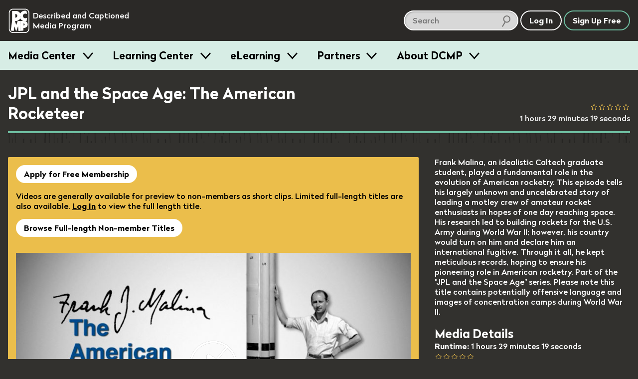

--- FILE ---
content_type: text/html; charset=utf-8
request_url: https://dcmp.org/media/17192-jpl-and-the-space-age-the-american-rocketeer
body_size: 18683
content:
<!DOCTYPE html>
<html class="is-modern no-js" lang="en">
		<head>
		<meta charset="utf-8">
		<meta http-equiv="X-UA-Compatible" content="IE=edge,chrome=1">
		<title>JPL and the Space Age: The American Rocketeer</title>
		<meta name="keywords" content="">
		<meta name="description" content="Frank Malina, an idealistic Caltech graduate student, played a fundamental role in the evolution of American rocketry. This episode tells his largely unknown and uncelebrated story of leading a motley crew of amateur rocket enthusiasts in hopes of one day reaching space. His research led to building rockets for the U.S. Army during World War II; however, his country would turn on him and declare him an international fugitive. Through it all, he kept meticulous records, hoping to ensure his pioneering role in American rocketry. Part of the &quot;JPL and the Space Age&quot; series.  Please note this title contains potentially offensive language and images of concentration camps during World War II.">

		<meta name="apple-itunes-app" content="app-id=925783199">

		<link rel="apple-touch-icon" sizes="180x180" href="/apple-touch-icon.png">
		<link rel="icon" type="image/png" sizes="32x32" href="/favicon-32x32.png">
		<link rel="icon" type="image/png" sizes="16x16" href="/favicon-16x16.png">
		<link rel="mask-icon" href="/safari-pinned-tab.svg" color="#5bbad5">
		<meta name="theme-color" content="#ffffff">
		<meta name="p:domain_verify" content="1a99d7fe43133da27aca1603f45abc82"/>

		<meta name="csrf-param" content="authenticity_token" />
<meta name="csrf-token" content="zG24UOWHfbpqcDOkytFXEB0OVYmEhXcTjMZrrbWk1ANWse1NG5XOueSGrziuHLc8vqBpGq9oSYULTNcgWop4gw==" />

		<meta property="og:image" content="https://org-dcmp-staticassets.s3.us-east-1.amazonaws.com/posterimages/17192_1.jpg" />
		<meta property="fb:app_id" content="605324842899433" />
		<meta property="og:type" content="website" />
		<meta property="og:image:width" content="800" />
		<meta property="og:image:height" content="450" />
		<meta property="og:url" content="https://dcmp.org/media/17192-jpl-and-the-space-age-the-american-rocketeer" />
		<meta property="og:title" content="JPL and the Space Age: The American Rocketeer" />
		<meta property="og:description" content="Frank Malina, an idealistic Caltech graduate student, played a fundamental role in the evolution of American rocketry. This episode tells his largely unknown and uncelebrated story of leading a motley crew of amateur rocket enthusiasts in hopes of one day reaching space. His research led to building rockets for the U.S. Army during World War II; however, his country would turn on him and declare him an international fugitive. Through it all, he kept meticulous records, hoping to ensure his pioneering role in American rocketry. Part of the &quot;JPL and the Space Age&quot; series.  Please note this title contains potentially offensive language and images of concentration camps during World War II." />
		<meta property="twitter:card" content="summary_large_image" />
		<meta property="twitter:title" content="JPL and the Space Age: The American Rocketeer" />
		<meta property="twitter:description" content="Frank Malina, an idealistic Caltech graduate student, played a fundamental role in the evolution of American rocketry. This episode tells his largely unknown and uncelebrated story of leading a motley crew of amateur rocket enthusiasts in hopes of one day reaching space. His research led to building rockets for the U.S. Army during World War II; however, his country would turn on him and declare him an international fugitive. Through it all, he kept meticulous records, hoping to ensure his pioneering role in American rocketry. Part of the &quot;JPL and the Space Age&quot; series.  Please note this title contains potentially offensive language and images of concentration camps during World War II." />
		<meta property="twitter:image" content="https://org-dcmp-staticassets.s3.us-east-1.amazonaws.com/posterimages/17192_1.jpg" />

		<meta name="viewport" content="width=device-width, initial-scale=1">

		<!-- Google tag (gtag.js) -->
<script async src="https://www.googletagmanager.com/gtag/js?id=G-JCB5QXNS3P"></script>
<script>
  window.dataLayer = window.dataLayer || [];
  function gtag(){dataLayer.push(arguments);}
  gtag('js', new Date());
  gtag('config', 'G-JCB5QXNS3P');
</script>

		<script src="https://ajax.googleapis.com/ajax/libs/jquery/2.2.4/jquery.min.js"></script>

		<script type="application/ld+json">
			{
			  "@context": "http://schema.org",
			  "@type": "Organization",
			  "url": "https://dcmp.org",
			  "logo": "https://dcmp.org/company_logo.png",
			  "sameAs": [
				"https://www.instagram.com/thedcmp",
				"https://www.facebook.com/the.dcmp",
				"https://twitter.com/dcmp_tweets"
			  ]
			}
		</script>

		<link rel="stylesheet" media="all" href="https://dcmp.org/assets/application-8b16979492151717e92c539c7115ab5594a330a1cf3910b5cd5088dd94c9c39f.css" />
		<script src="https://dcmp.org/assets/application-80fc1f0420e528c842b783d9e3146a8ab496171922e7f24c51b7c44ea6579df6.js"></script>


		<script src="https://dcmp.org/packs/media-player-50959f8ecc2948bf2fe1.js"></script><script src="https://dcmp.org/packs/ai-description-a58c7def99bdbfbeb923.js"></script>

		    <script>
        window.bmAnalyticsConfig = {
            key: "9da8e8bc-ec49-4935-9cf3-3d36bfa24e25",
            videoId: "17192",
            title: "JPL and the Space Age: The American Rocketeer",
            userId: 91386
        }


        window.transcriptStartsOpened = false

        window.dcmpAnalyticsConfig = {
            mediaId: "17192",
            title: "JPL and the Space Age: The American Rocketeer",
            userId: 91386
        }
    </script>


		

		<script>
			/*! grunt-grunticon Stylesheet Loader - v2.1.6 | https://github.com/filamentgroup/grunticon | (c) 2015 Scott Jehl, Filament Group, Inc. | MIT license. */
			!function(){function e(e,t){function n(){!o&&t&&(o=!0,t.call(e))}var o;e.addEventListener&&e.addEventListener("load",n),e.attachEvent&&e.attachEvent("onload",n),"isApplicationInstalled"in navigator&&"onloadcssdefined"in e&&e.onloadcssdefined(n)}!function(e){"use strict";var t=function(t,n,o){function r(e){if(c.body)return e();setTimeout(function(){r(e)})}function a(){d.addEventListener&&d.removeEventListener("load",a),d.media=o||"all"}var i,c=e.document,d=c.createElement("link");if(n)i=n;else{var l=(c.body||c.getElementsByTagName("head")[0]).childNodes;i=l[l.length-1]}var s=c.styleSheets;d.rel="stylesheet",d.href=t,d.media="only x",r(function(){i.parentNode.insertBefore(d,n?i:i.nextSibling)});var u=function(e){for(var t=d.href,n=s.length;n--;)if(s[n].href===t)return e();setTimeout(function(){u(e)})};return d.addEventListener&&d.addEventListener("load",a),d.onloadcssdefined=u,u(a),d};"undefined"!=typeof exports?exports.loadCSS=t:e.loadCSS=t}("undefined"!=typeof global?global:this),function(t){var n=function(o,r){"use strict";if(o&&3===o.length){var a=t.navigator,i=t.document,c=t.Image,d=!(!i.createElementNS||!i.createElementNS("http://www.w3.org/2000/svg","svg").createSVGRect||!i.implementation.hasFeature("http://www.w3.org/TR/SVG11/feature#Image","1.1")||t.opera&&-1===a.userAgent.indexOf("Chrome")||-1!==a.userAgent.indexOf("Series40")),l=new c;l.onerror=function(){n.method="png",n.href=o[2],loadCSS(o[2])},l.onload=function(){var t=1===l.width&&1===l.height,a=o[t&&d?0:t?1:2];n.method=t&&d?"svg":t?"datapng":"png",n.href=a,e(loadCSS(a),r)},l.src="[data-uri]",i.documentElement.className+=" grunticon"}};n.loadCSS=loadCSS,n.onloadCSS=e,t.grunticon=n}(this),function(e,t){"use strict";var n,o=t.document,r=function(e){if(o.attachEvent?"complete"===o.readyState:"loading"!==o.readyState)e();else{var t=!1;o.addEventListener("readystatechange",function(){t||(t=!0,e())},!1)}},a=function(e){return t.document.querySelector('link[href$="'+e+'"]')},i=function(e,t){if(n&&!t)return n;n={};var o,r,a,i,c,d;if(!(o=e.sheet))return n;r=o.cssRules?o.cssRules:o.rules;for(var l=0;l<r.length;l++)a=r[l].cssText,i="grunticon:"+r[l].selectorText,(c=a.split(");")[0].match(/US\-ASCII\,([^"']+)/))&&c[1]&&(d=decodeURIComponent(c[1]),n[i]=d);return n},c=function(e,t){var n,r,a,i,c;t?n=e:(t=e,n=o),i="data-grunticon-embed";for(var d in t){c=d.slice("grunticon:".length);try{r=n.querySelectorAll(c)}catch(e){continue}a=[];for(var l=0;l<r.length;l++)null!==r[l].getAttribute(i)&&a.push(r[l]);if(a.length)for(l=0;l<a.length;l++)a[l].innerHTML=t[d],a[l].style.backgroundImage="none",a[l].removeAttribute(i)}return a},d=function(t,n){"svg"===e.method&&r(function(){var o=i(a(e.href));"function"==typeof n?(c(t,o),n()):c(o),"function"==typeof t&&t()})};e.embedIcons=c,e.getCSS=a,e.getIcons=i,e.ready=r,e.svgLoadedCallback=d,e.embedSVG=d}(grunticon,this)}();

			let icon_files = [
				"/images/grunticon/icons.data.svg.css?d=1666195113",
				"/images/grunticon/icons.data.png.css?d=1666195113",
				"/images/grunticon/icons.fallback.css?d=1666195113"
			]

			grunticon(icon_files, grunticon.svgLoadedCallback);
		</script>

		<noscript><link href="/images/grunticon/icons.fallback.css" rel="stylesheet"></noscript>
	</head>


	<body class="bg-band--media takeover-helper takeover-helper--body" data-theme="dark">
		<a href="#main-content" class="screen-reader">skip to main content</a>
		<div id="accessible_alert_region" aria-live="rude" aria-atomic="true" class="screen-reader" role="alert"></div>

		<!-- standard overlay -->
		<div class="overlay" role="dialog" aria-labeledby="dialog-title">
			
		</div>

		<div class="targeted-overlay" role="dialog" id="ai-scene-feedback-overlay">
<style>
#ai-scene-feedback-overlay label {
  font-size: 1em;
}

#ai-scene-feedback-overlay .radio label {
  margin: 0;
}

.radiogroup-label {
  margin-bottom: 10px;
}

#ai-scene-feedback-overlay [role="radiogroup"] label {
  display: inline-block;
  margin-right: 20px;
}

</style>
  <h1 class='overlay--title'>
    <span class="t-beige dialog-title">AI Scene Description Feedback</span>
  </h1>

  <form method="post" action="/foo" class="form">
    <input type="hidden" name="ai_scene_survey_feedback[media_id]" value="17192" />
    <div class="overlay--wrapper row--930 margin-b2">
      <div class="margin-r1">
        <div class="row">
        </div>

        <ol class="styled-list col" style="gap: 20px;">
          <li class="col" style="gap: 10px;">
            <div role="radiogroup" aria-labeledby="description_usefulness-label">
              <div class="radiogroup-label" id="description_usefulness-label">Overall how would you rate the usefulness of the description provided by this feature?</div>

              <label>
                <input type="radio" name="ai_scene_survey_feedback[description_usefulness]" value="5">
                Very High
              </label>

              <label>
                <input type="radio" name="ai_scene_survey_feedback[description_usefulness]" value="4">
                High
              </label>

              <label>
                <input type="radio" name="ai_scene_survey_feedback[description_usefulness]" value="3">
                Moderate
              </label>

              <label>
                <input type="radio" name="ai_scene_survey_feedback[description_usefulness]" value="2">
                Low
              </label>

              <label>
                <input type="radio" name="ai_scene_survey_feedback[description_usefulness]" value="1">
                Very Low
              </label>
            </div>
          </li>

          <li class="col" style="gap: 10px;">
            <div role="radiogroup" aria-labeledby="feature_usefulness-label">
              <div class="radiogroup-label" id="feature_usefulness-label">
                Overall how would you rate the usefulness of the ability to describe any frame within our collection?
              </div>

              <label>
                <input type="radio" name="ai_scene_survey_feedback[feature_usefulness]" value="5">
                Very High
              </label>

              <label>
                <input type="radio" name="ai_scene_survey_feedback[feature_usefulness]" value="4">
                High
              </label>

              <label>
                <input type="radio" name="ai_scene_survey_feedback[feature_usefulness]" value="3">
                Moderate
              </label>

              <label>
                <input type="radio" name="ai_scene_survey_feedback[feature_usefulness]" value="2">
                Low
              </label>

              <label>
                <input type="radio" name="ai_scene_survey_feedback[feature_usefulness]" value="1">
                Very Low
              </label>
            </div>
          </li>

          <li class="col" style="gap: 10px;">
            <label for="ai_scene_survey_feedback_anticipated_outcome">
              How do you anticipate this feature will improve student outcomes?
            </label>

            <textarea id="ai_scene_survey_feedback_anticipated_outcome" name="ai_scene_survey_feedback[anticipated_student_outcome]"></textarea>
          </li>

          <li class="col" style="gap: 10px;">
            <label for="ai_scene_survey_feedback_additional_comments">
              Please share any additional input you might have about this feature or future improvements
            </label>

            <textarea id="ai_scene_survey_feedback_additional_comments" name="ai_scene_survey_feedback[additional_comments]"></textarea>
          </li>
        </ol>
      </div>
    </div>
  </form>


  <div class="row--center row">
    <button id="ai_scene_description_feedback_cancel" type="button" class="c-white btn btn--white-border t-white margin-r1">Cancel</button>
    <button id="ai_scene_description_feedback_submit" type="button" class="btn c-green btn--green-border t-green">Send Feedback</button>
  </div>
</div>

<script>
  document.addEventListener('DOMContentLoaded', () => {
    const cancel = document.querySelector('#ai_scene_description_feedback_cancel')
    cancel.addEventListener('click', () => {
      window["TargetedOverlay"].closeTargetedOverlay("ai-scene-feedback-overlay")
    })

    const button = document.querySelector('#ai_scene_description_feedback_submit')
    button.addEventListener('click', async () => {
      button.innerHTML = 'Sending...'
      button.setAttribute('disabled', 'disabled')

      const url = `/feedback`
      const dialog = document.querySelector('#ai-scene-feedback-overlay')
      const form = dialog.querySelector('form')
      const data = new FormData(form)
      const crsf = Rails.csrfToken()
      data.append('feedback_type', 'ai_scene_description')

      const response = await fetch(url, {
        method: 'POST',
        body: data,
        headers: {
          'X-CSRF-Token': crsf
        }
      })

      button.innerHTML = 'Send Feedback'
      button.removeAttribute('disabled')

      window["TargetedOverlay"].closeTargetedOverlay("ai-scene-feedback-overlay")
    })
  })
</script>



        <div class="targeted-overlay" role="dialog" id="player-options-overlay">
    <form id="player-options-form">
        <input type="hidden" name="prefs-return-url" value="https://dcmp.org/media/17192-jpl-and-the-space-age-the-american-rocketeer" />
        <input type="hidden" name="options-type" value="player-based" />

        <h1 class='overlay--title'>
            <div class="icon-prefs"></div>
            <span class="t-beige dialog-title">Language / Accessibility Settings</span>
        </h1>

        <div class="overlay--wrapper row--930 margin-b2">
            <input id="po-media-id" type="hidden" name="media_id" value="17192" />

            <div class="col margin-r4">
                <h3 class="overlay--cat-title">Audio</h3>

                <div class="row faux-input faux-input__check--light">
		<input type="radio" name="preferred_audio" id="pref-preferred_audio-17192-english" value="1" data-language="english" data-pa="English" />

	<label for="pref-preferred_audio-17192-english" class="label-text">

	<span class="label-text "></span>
		English
	</label>
</div>

                <div class="row faux-input faux-input__check--light">
		<input type="radio" name="preferred_audio" id="pref-preferred_audio-17192-english_described" value="1" data-language="english_described" data-pa="English (Described)" />

	<label for="pref-preferred_audio-17192-english_described" class="label-text">

	<span class="label-text "></span>
		English (Described)
	</label>
</div>

            </div>

            <div class="col">
                <h3 class="overlay--cat-title">Captions</h3>

                <div class="row faux-input faux-input__check--light">
		<input type="radio" name="preferred_captions" id="pref-preferred_captions-17192-none" value="1" data-language="none" data-pa="Off" />

	<label for="pref-preferred_captions-17192-none" class="label-text">

	<span class="label-text "></span>
		Off
	</label>
</div>

                <div class="row faux-input faux-input__check--light">
		<input type="radio" name="preferred_captions" id="pref-preferred_captions-17192-english" value="1" data-language="english" data-pa="English" />

	<label for="pref-preferred_captions-17192-english" class="label-text">

	<span class="label-text "></span>
		English
	</label>
</div>

            </div>

        </div>

        <div class="row--center row">
            <button id="player_options_cancel" type="button" class="targeted-cancel c-white btn btn--white-border t-white margin-r1">Cancel</button>
            <button id="player_options_update" type="button" class="btn c-green btn--green-border t-green">Update Options</button>
        </div>
    </form>
</div>



		

		<header id="site-header" class="site-header site-header--dark site-header--sticky js-smooth-scroll-sticky-header js-header takeover-helper takeover-helper--nav">

	<div class="site-header__inner">
		<div class="site-header__logo">
			<a href="/" class="t-no-decoration t-regular">
					<span class="icon-dcmp-logo-white" aria-label="DCMP: Described and Captioned Media Program"></span>

				<div class="site-header__logo__text t-dark" aria-hidden="true">Described and Captioned Media Program</div>
			</a>
		</div>

		<div class="site-header__controls">
			<div class="site-header__large-search-wrapper">
				<div class="search__lg">
    <form class="search-form" action="/search" accept-charset="UTF-8" method="get">
        <span class="search-container" role="search">            
            <input type="text" name="q" id="q" aria-label="search DCMP" placeholder="Search" class="text-input--light pad-r2 margin-r025" />

            <input type="hidden" name="t" id="t" value="m" />

            <span class="icon-search-icon" aria-hidden="true"></span>
        </span>
</form></div>

			</div>

			<div class="site-header__search-toggle-wrapper">
					<button aria-expanded="false" class="c-white t-white btn btn--search-icon icon-search-icon-white site-header__control js-search-toggle">
						<span class="screen-reader-text">Search</span>
						<span class="btn--search-icon__state" aria-hidden="true">Hide</span>
					</button>
			</div>

			<div class="site-header__small-search-wrapper js-search-wrapper" aria-hidden="true">
				<div class="search__sm">
    <form class="search-form" action="/search" accept-charset="UTF-8" method="get">
        <span class="search-container" role="search">            
            <input type="text" name="q" id="q" aria-label="search DCMP" placeholder="Search" class="text-input--dark pad-r2 w-100" />

            <input type="hidden" name="t" id="t" value="m" />

            <span class="icon-search-icon" aria-hidden="true"></span>
        </span>
</form></div>

			</div>

			<nav class="site-header__nav-buttons-container">
						<a class="btn c-white t-white" href="/login" role="button">Log In</a>
						<a href="/signup" class="btn c-green t-white">Sign Up Free</a>
					<button class="btn  btn-menu icon-menu-bars js-menu-trigger" aria-expanded="false">Menu</button>
			</nav>
		</div>
	</div>

		<nav class="menu js-menu-container" aria-hidden="true">
  <div class="contained">
    <ul class="menu__list contained">
       <li class="menu__item">
   <h3 class="menu__label">
     <button class="menu__trigger js-menu-item" data-trigger-id="media_centers"> Media Center </button>
   </h3>

   <div class="menu__content js-menu-content" data-content-id="media_centers">

      <div class="obj-grid obj-grid--gap-sm obj-grid--stack-mobile">

        <div class="obj-grid__6-16@md obj-grid__full obj-grid__6-16@lg">
          <div class="menu__media-section">
            <div class="menu__media-image-container">
              <video-preview>
                <video muted class="menu__media-image" width="100%" aria-description="Clouds above a rippling body of water. The clouds reflect in the water.  Title: Galapagos">
                  <source src="https://cdn2.dcmp.org/previews/galapagos-preview.mp4"></source>
                </video>
              </video-preview>
            </div>
          </div>

          <div class="row row--between">
            <a href="/topics" class="btn c-green">Browse Media</a>
            <a class="btn c-green" href="/mediacenter">Learn More</a>
          </div>

        </div> <!-- /c3 -->


        <div class="obj-grid__full obj-grid__10-16@lg obj-grid__10-16@md">

          <h2 class="t-bold margin-t0">Free Membership - Access to more than just media</h2>
          <p>Families and school personnel (including those in training) who have at least one student with a disability can sign up for free membership. </p>

          <div class="obj-grid obj-grid--gap-sm obj-grid--stack-mobile">

            <div class="obj-grid__third obj-grid__5-16@md">
              <img class="submenu-header-image" src="/images/menu/center-image-accessible-media.jpg" alt="A video screenshot of men in midevil costumes featuring our containing closed captioning"/>
              <h3 class="margin-b0 t-bold">Accessible Media</h3>
              <p>Standards-aligned videos with high-quality captions and audio description.</p>
            </div>

            <div class="obj-grid__third obj-grid__6-16@md">
              <img class="submenu-header-image" src="/images/menu/center-image-teaching-tools.jpg" alt="A screenshot of a video in our Learning Center with an arrow pointing to the Create Clip button"/>
              <h3 class="margin-b0 t-bold">Teaching Tools</h3>
              <p>Create lessons and assign videos to managed Student Accounts.</p>
            </div>

            <div class="obj-grid__third obj-grid__5-16@md">
              <img class="submenu-header-image" src="/images/menu/center-image-training-videos.jpg" alt="A video still of someone doing Sign Language with the closed caption reading 'You can practice reading my signs.'"/>
              <h3 class="margin-b0 t-bold">Training Videos</h3>
              <p>Educator and sign language training videos for school personnel and families.</p>
            </div>

          </div> <!-- / end inner for 2nd col -->

        </div> <!-- /c2 -->

      </div> <!-- /grid -->

   </div>
 </li>
       <li class="menu__item">
   <h3 class="menu__label">
     <button class="menu__trigger js-menu-item" data-trigger-id="training"> Learning Center </button>
   </h3>

   <div class="menu__content js-menu-content" data-content-id="training">

      <div class="obj-grid">
          <div class="obj-grid__full obj-grid__6-16@lg obj-grid__6-16@md">
            <h2 class="t-bold margin-t0">Learning Center</h2>
            <p class="pad-r2">Find resources for providing equal access in the classroom, making
            media accessible, and maximizing your use of DCMP's free services.</p>

            <a href="/learn" class="btn c-green margin-a1">Visit Learning Center</a>
          </div> <!-- /c1 -->

          <div class="obj-grid obj-grid--gap-sm obj-grid__10-16@md obj-grid__10-16@lg">

            <div class="obj-grid__full obj-grid__third@lg">
              <img class="submenu-header-image" src="/images/menu/learning-center/learning-center-accessibility-info.jpg" alt="A young girl sitting at a laptop computer, title: Remote Learning A Parent's Guide"/>
              <h3 class="margin-b0 t-bold">Accessibility Information</h3>
              <p>DCMP's Learning Center provides hundreds of articles on topics such as remote learning, transition, blindness, ASL, topic playlists, and topics for parents.</p>
              <p><a class="submenu-link submenu-link-arrow m0" href="/learn">See All</a></p>
            </div>

            <div class="obj-grid__full obj-grid__third@lg">
              <img class="submenu-header-image" src="/images/menu/learning-center/learning-center-guidelines.jpg" alt="A person in headphones sits in front of a microphone tweaks a knob on a control board beneath the microphone."/>
              <h3 class="margin-b0 t-bold">Accessibility Guidelines</h3>
              <p>DCMP offers the only guidelines developed for captioning and describing educational media, used worldwide.</p>

              <a class="submenu-link submenu-link-arrow m0" href="/learn/captioningkey"><i>Captioning Key</i></a>
              <br />
              <a class="submenu-link submenu-link-arrow m0" href="/learn/descriptionkey"><i>Description Key</i></a>
            </div>

            <div class="obj-grid__full obj-grid__third@lg">
              <img class="submenu-header-image" src="/images/menu/learning-center/learning-center-help.jpg" alt="A screenshot of a title card, title:  DCMP How to: Students Accounts & Classes" />
              <h3 class="margin-b0 t-bold">Help Center</h3>
              <p>Learn how to apply for membership, find and view accessible media, and use DCMP’s teaching tools.</p>

              <a class="submenu-link submenu-link-arrow m0" href="/help">Help Center</a>
            </div>

          </div> <!-- / end inner for 2nd col -->

        </div> <!-- /c2 -->
   </div>
 </li>
       <li class="menu__item">
   <h3 class="menu__label">
     <button class="menu__trigger js-menu-item" data-trigger-id="eLearning"> eLearning </button>
   </h3>

   <div class="menu__content js-menu-content" data-content-id="eLearning">

      <div class="obj-grid obj-grid--gap-sm">
        <div class="obj-grid__full obj-grid__6-16@md">
          <h2 class="t-bold margin-t0">Continuing Education and Professional Development</h2>
          <p>DCMP offers several online courses, including many that offer RID and ACVREP credit.  Courses for students are also available.</p>

          <a href="/elearning" class="btn c-green button-jumbo">See All eLearning Resources</a>
        </div> <!-- /c1 -->

        <div class="obj-grid__full obj-grid__10-16@md">

          <div class="obj-grid obj-grid--gap-sm">

            <div class="obj-grid__full obj-grid__4-16@lg obj-grid__8-16@md ">
              <img class="submenu-header-image" src="/images/menu/elearning/elearing-quickclasses.jpg" alt="A student's hands on a laptop keyboard, title: Quick Classes"/>
              <h3 class="margin-b0 t-bold">QuickClasses</h3>
              <p>Asynchronous, online classes for professionals working with students who are deaf, hard of hearing, blind, low vision, or deaf-blind.</p>
              <p><a class="submenu-link submenu-link-arrow m0" href="/learn/676-quickclasses">See QuickClasses</a></p>
            </div>


            <div class="obj-grid__full obj-grid__4-16@lg obj-grid__8-16@md">
              <img class="submenu-header-image" src="/images/menu/elearning/elearning-workshops.jpg" alt="A young woman smiles towards the camera while sitting in front of an open laptop"/>
              <h3 class="margin-b0 t-bold">Workshops</h3>
              <p>For interpreters, audio describers, parents, and educators working with students who are hard of hearing, low vision, and deaf-blind.</p>
              <a class="submenu-link submenu-link-arrow m0" href="/learn/589-online-workshops">See Workshops</a>
            </div>

            <div class="obj-grid__full obj-grid__4-16@lg obj-grid__8-16@md">
              <img class="submenu-header-image" src="/images/menu/elearning/elearning-modules.jpg" alt="A person looking into a computer display which shows our Learning Modules on screen" />
              <h3 class="margin-b0 t-bold">Modules</h3>
              <p>Modules are self-paced, online trainings designed for professionals, open to eLearners and full members.</p>
              <a class="submenu-link submenu-link-arrow m0" href="/elearning">See Modules</a>
            </div>

            <div class="obj-grid__full obj-grid__4-16@lg obj-grid__8-16@md">
              <img class="submenu-header-image" src="/images/menu/elearning/elearning-students.jpg" alt="A young girl with her hands on a computer keyboard watches a fullscreen video of a lizard with closed captioning"/>
              <h3 class="margin-b0 t-bold">Students</h3>
              <p>These self-paced, online learning modules cover the topics of transition, note-taking, and learning about audio description.</p>

              <div class="col">
                <a class="submenu-link submenu-link-arrow m0" href="/learn/706-elearning-modules-for-students">See Student Courses</a>

              </div>
            </div>

          </div> <!-- / end inner for 2nd col -->

        </div> <!-- /c2 -->

      </div> <!-- /grid -->

   </div>
 </li>
       <li class="menu__item">
   <h3 class="menu__label">
     <button class="menu__trigger js-menu-item" data-trigger-id="partners"> Partners </button>
   </h3>

   <div class="menu__content js-menu-content" data-content-id="partners">
      <div class="obj-grid obj-grid--gap-sm@md">
        <div class="obj-grid__4-16@md obj-grid__full@xs">
          <h2 class="t-bold margin-t0">Make your educational content accessible and broadly available.</h2>
          <p>DCMP can add captions, audio description, and sign language interpretation to your educational videos and E/I programming.</p>

          <a href="/partners" class="btn c-green button-jumbo">Learn More</a>
        </div>

        <div class="obj-grid__6-16@md obj-grid__full@xs">
          <div class="obj-grid obj-grid--gap-sm@lg">
            <div class="obj-grid__8-16@lg obj-grid__full@md obj-grid__full@xs">
              <img class="submenu-header-image" src="/images/menu/partners-accessibility.jpg" alt="A television displaying a captioned image of an eagle with a speach bubble displaying the video's audio description that says The eagle extends its wings and glides downwards"/>
              <h3 class="margin-b0 t-bold">Accessibility</h3>
              <p>Captions are essential for viewers who are deaf and hard of hearing, and audio description makes visual content accessible for the blind and visually impaired.</p>
            </div>

            <div class="obj-grid__8-16@lg obj-grid__full@xs">
              <img class="submenu-header-image" src="/images/menu/partners-distribution.jpg" alt="A young girl sits on a cushion in front of a television."/>
              <h3 class="margin-b0 t-bold">Distribution</h3>
              <p>DCMP can ensure that your content is always accessible and always available to children
              with disabilities through our secure streaming platforms.</p>
            </div>
          </div> <!-- / end inner grid -->
        </div>


        <div class="obj-grid__6-16@md obj-grid__full@xs">
          <img src="/images/menu/partners_rotator/films-media-group.jpg" alt="Title Image: Unpacking Fractions by Films Media Group" />

          <h4 class="t-bold">Meet our partners</h4>
          <p>DCMP partners with top creators and distributors of educational content. <a class="submenu-link submenu-link-arrow m0" href="/learn/700-dcmp-partners">Take a look</a></p>
        </div>
      </div>
   </div>

 </li>
      <li class="menu__item">
  <h3 class="menu__label">
    <button class="menu__trigger js-menu-item" data-trigger-id="about_dcmp"> About DCMP </button>
  </h3>

  <div class="menu__content js-menu-content" data-content-id="about_dcmp">
    <div class="obj-grid obj-grid--gap-sm">

      <div class="obj-grid__full obj-grid__6-16@md">
        <h2 class="t-bold margin-t0">About the Described and Captioned Media Program</h2>
        <p>The DCMP provides services designed to support and improve the academic
        achievement of students with disabilities.  We partner with top educational
        and television content creators and distributors to make media accessible and available
        to these students.</p>

        <a href="/contact-us" class="btn c-green">Contact Us</a>
      </div>

      <div class="obj-grid__full obj-grid__10-16@md">

        <div class="obj-grid obj-grid--gap-sm">

          <div class="obj-grid__5-16@md">
            <h3 class="margin-b0 t-bold pad-b1">Services</h3>
            <ul class="submenu-list">
              <li><a href="/learn/701">Captioning, audio description, and ASL services</a></li>
              <li><a href="/elearning">Professional training for school personnel</a></li>
              <li><a href="/learn/703">Distribution of fully accessible streaming media</a></li>
            </ul>
          </div>

          <div class="obj-grid__5-16@md">
            <h3 class="margin-b0 t-bold pad-b1">Projects</h3>
            <ul class="submenu-list">
              <li><a href="/mediacenter">Media Center</a></li>
              <li><a href="/learn/380">Television Access</a></li>
              <li><a href="/learn/702">We Describe the World</a></li>
              <li><a href="/learn/684">YouTube Audio Description</a></li>
            </ul>
          </div>

          <div class="obj-grid__5-16@md">
            <h3 class="margin-b0 t-bold pad-b1">Privacy and TOS</h3>
            <ul class="submenu-list">
              <li><a href="/privacy_policy">Privacy Statement</a></li>
              <li><a href="/privacy_policy">Terms of Service</a></li>
              <li><a href="/accessibility-policy">Accessibility Policy</a></li>
            </ul>
            <h3 class="margin-b0 t-bold pad-b1 margin-t2">Mission and Funding</h3>
            <ul class="submenu-list">
              <li><a href="/about-dcmp">Read More</a></li>
            </ul>
          </div>
        </div>

      </div>
    </div>
  </div>
</li>
    </ul>
  </div>
</nav>
</header>

	<div aria-hidden="true" class="site-header-flow-placeholder"></div>

<div id="mega-menu-overlay"></div>


		

		<div class="takeover-dialog" aria-hidden="true" role="dialog" id="browse-takeover-dialog">

	<div class="takeover-dialog__header">
		<button class="takeover-dialog__close-button js-takeover-close-button">
			<span class="takeover-dialog__close-button__icon" aria-hidden="true"><!-- css icon--></span>
			<span class="screen-reader-text">Close Browse Dialog</span>
		</button>

		<h2 class="takeover-dialog__header__text" class="t-white">Browse Topics</h2>
	</div>

	<div class="takeover-dialog__content">
		<div class="takeover-dialog__link">
    <span class="margin-r1">Switch to:</span>

            <a href="/standards" class="margin-r050">Browse by Standard</a>


    <a href="/series">Browse by Series</a>
</div>


<div class="topics">
        <button class="flyout-button js-flyout-button-trigger js-topic-flyout-dispatcher" aria-expanded="false" data-topic-id="23">
        <span class="flyout-button__icon icon-accessibility-beige"></span>
        <span class="flyout-button__title">
            Accessibility

            <span class="flyout-button__x" aria-hidden="true">&#10005;</span>
        </span>
    </button>

    <div class="flyout" aria-label="Content related to Accessibility button." aria-hidden="true" data-topic-id="23">
        <ul class="flyout__list">
            Loading...
        </ul>
    </div>
        <button class="flyout-button js-flyout-button-trigger js-topic-flyout-dispatcher" aria-expanded="false" data-topic-id="1">
        <span class="flyout-button__icon icon-arts-beige"></span>
        <span class="flyout-button__title">
            Arts

            <span class="flyout-button__x" aria-hidden="true">&#10005;</span>
        </span>
    </button>

    <div class="flyout" aria-label="Content related to Arts button." aria-hidden="true" data-topic-id="1">
        <ul class="flyout__list">
            Loading...
        </ul>
    </div>
        <button class="flyout-button js-flyout-button-trigger js-topic-flyout-dispatcher" aria-expanded="false" data-topic-id="2">
        <span class="flyout-button__icon icon-biographies-beige"></span>
        <span class="flyout-button__title">
            Biographies

            <span class="flyout-button__x" aria-hidden="true">&#10005;</span>
        </span>
    </button>

    <div class="flyout" aria-label="Content related to Biographies button." aria-hidden="true" data-topic-id="2">
        <ul class="flyout__list">
            Loading...
        </ul>
    </div>
        <button class="flyout-button js-flyout-button-trigger js-topic-flyout-dispatcher" aria-expanded="false" data-topic-id="21">
        <span class="flyout-button__icon icon-blind-life-beige"></span>
        <span class="flyout-button__title">
            Blind Life

            <span class="flyout-button__x" aria-hidden="true">&#10005;</span>
        </span>
    </button>

    <div class="flyout" aria-label="Content related to Blind Life button." aria-hidden="true" data-topic-id="21">
        <ul class="flyout__list">
            Loading...
        </ul>
    </div>
        <button class="flyout-button js-flyout-button-trigger js-topic-flyout-dispatcher" aria-expanded="false" data-topic-id="3">
        <span class="flyout-button__icon icon-business-beige"></span>
        <span class="flyout-button__title">
            Business

            <span class="flyout-button__x" aria-hidden="true">&#10005;</span>
        </span>
    </button>

    <div class="flyout" aria-label="Content related to Business button." aria-hidden="true" data-topic-id="3">
        <ul class="flyout__list">
            Loading...
        </ul>
    </div>
        <button class="flyout-button js-flyout-button-trigger js-topic-flyout-dispatcher" aria-expanded="false" data-topic-id="4">
        <span class="flyout-button__icon icon-careers-beige"></span>
        <span class="flyout-button__title">
            Careers

            <span class="flyout-button__x" aria-hidden="true">&#10005;</span>
        </span>
    </button>

    <div class="flyout" aria-label="Content related to Careers button." aria-hidden="true" data-topic-id="4">
        <ul class="flyout__list">
            Loading...
        </ul>
    </div>
        <button class="flyout-button js-flyout-button-trigger js-topic-flyout-dispatcher" aria-expanded="false" data-topic-id="6">
        <span class="flyout-button__icon icon-counseling-and-self-help-beige"></span>
        <span class="flyout-button__title">
            Counseling and Self-Help

            <span class="flyout-button__x" aria-hidden="true">&#10005;</span>
        </span>
    </button>

    <div class="flyout" aria-label="Content related to Counseling and Self-Help button." aria-hidden="true" data-topic-id="6">
        <ul class="flyout__list">
            Loading...
        </ul>
    </div>
        <button class="flyout-button js-flyout-button-trigger js-topic-flyout-dispatcher" aria-expanded="false" data-topic-id="7">
        <span class="flyout-button__icon icon-deaf-life-beige"></span>
        <span class="flyout-button__title">
            Deaf Life

            <span class="flyout-button__x" aria-hidden="true">&#10005;</span>
        </span>
    </button>

    <div class="flyout" aria-label="Content related to Deaf Life button." aria-hidden="true" data-topic-id="7">
        <ul class="flyout__list">
            Loading...
        </ul>
    </div>
        <button class="flyout-button js-flyout-button-trigger js-topic-flyout-dispatcher" aria-expanded="false" data-topic-id="22">
        <span class="flyout-button__icon icon-deafblind-life-beige"></span>
        <span class="flyout-button__title">
            DeafBlind Life

            <span class="flyout-button__x" aria-hidden="true">&#10005;</span>
        </span>
    </button>

    <div class="flyout" aria-label="Content related to DeafBlind Life button." aria-hidden="true" data-topic-id="22">
        <ul class="flyout__list">
            Loading...
        </ul>
    </div>
        <button class="flyout-button js-flyout-button-trigger js-topic-flyout-dispatcher" aria-expanded="false" data-topic-id="8">
        <span class="flyout-button__icon icon-education-beige"></span>
        <span class="flyout-button__title">
            Education

            <span class="flyout-button__x" aria-hidden="true">&#10005;</span>
        </span>
    </button>

    <div class="flyout" aria-label="Content related to Education button." aria-hidden="true" data-topic-id="8">
        <ul class="flyout__list">
            Loading...
        </ul>
    </div>
        <button class="flyout-button js-flyout-button-trigger js-topic-flyout-dispatcher" aria-expanded="false" data-topic-id="10">
        <span class="flyout-button__icon icon-geography-beige"></span>
        <span class="flyout-button__title">
            Geography

            <span class="flyout-button__x" aria-hidden="true">&#10005;</span>
        </span>
    </button>

    <div class="flyout" aria-label="Content related to Geography button." aria-hidden="true" data-topic-id="10">
        <ul class="flyout__list">
            Loading...
        </ul>
    </div>
        <button class="flyout-button js-flyout-button-trigger js-topic-flyout-dispatcher" aria-expanded="false" data-topic-id="11">
        <span class="flyout-button__icon icon-health-and-safety-beige"></span>
        <span class="flyout-button__title">
            Health and Safety

            <span class="flyout-button__x" aria-hidden="true">&#10005;</span>
        </span>
    </button>

    <div class="flyout" aria-label="Content related to Health and Safety button." aria-hidden="true" data-topic-id="11">
        <ul class="flyout__list">
            Loading...
        </ul>
    </div>
        <button class="flyout-button js-flyout-button-trigger js-topic-flyout-dispatcher" aria-expanded="false" data-topic-id="12">
        <span class="flyout-button__icon icon-history-beige"></span>
        <span class="flyout-button__title">
            History

            <span class="flyout-button__x" aria-hidden="true">&#10005;</span>
        </span>
    </button>

    <div class="flyout" aria-label="Content related to History button." aria-hidden="true" data-topic-id="12">
        <ul class="flyout__list">
            Loading...
        </ul>
    </div>
        <button class="flyout-button js-flyout-button-trigger js-topic-flyout-dispatcher" aria-expanded="false" data-topic-id="13">
        <span class="flyout-button__icon icon-home-and-family-beige"></span>
        <span class="flyout-button__title">
            Home and Family

            <span class="flyout-button__x" aria-hidden="true">&#10005;</span>
        </span>
    </button>

    <div class="flyout" aria-label="Content related to Home and Family button." aria-hidden="true" data-topic-id="13">
        <ul class="flyout__list">
            Loading...
        </ul>
    </div>
        <button class="flyout-button js-flyout-button-trigger js-topic-flyout-dispatcher" aria-expanded="false" data-topic-id="14">
        <span class="flyout-button__icon icon-language-arts-beige"></span>
        <span class="flyout-button__title">
            Language Arts

            <span class="flyout-button__x" aria-hidden="true">&#10005;</span>
        </span>
    </button>

    <div class="flyout" aria-label="Content related to Language Arts button." aria-hidden="true" data-topic-id="14">
        <ul class="flyout__list">
            Loading...
        </ul>
    </div>
        <button class="flyout-button js-flyout-button-trigger js-topic-flyout-dispatcher" aria-expanded="false" data-topic-id="15">
        <span class="flyout-button__icon icon-literature-beige"></span>
        <span class="flyout-button__title">
            Literature

            <span class="flyout-button__x" aria-hidden="true">&#10005;</span>
        </span>
    </button>

    <div class="flyout" aria-label="Content related to Literature button." aria-hidden="true" data-topic-id="15">
        <ul class="flyout__list">
            Loading...
        </ul>
    </div>
        <button class="flyout-button js-flyout-button-trigger js-topic-flyout-dispatcher" aria-expanded="false" data-topic-id="16">
        <span class="flyout-button__icon icon-mathematics-beige"></span>
        <span class="flyout-button__title">
            Mathematics

            <span class="flyout-button__x" aria-hidden="true">&#10005;</span>
        </span>
    </button>

    <div class="flyout" aria-label="Content related to Mathematics button." aria-hidden="true" data-topic-id="16">
        <ul class="flyout__list">
            Loading...
        </ul>
    </div>
        <button class="flyout-button js-flyout-button-trigger js-topic-flyout-dispatcher" aria-expanded="false" data-topic-id="17">
        <span class="flyout-button__icon icon-religion-philosophy-and-spirituality-beige"></span>
        <span class="flyout-button__title">
            Religion, Philosophy, and Spirituality

            <span class="flyout-button__x" aria-hidden="true">&#10005;</span>
        </span>
    </button>

    <div class="flyout" aria-label="Content related to Religion, Philosophy, and Spirituality button." aria-hidden="true" data-topic-id="17">
        <ul class="flyout__list">
            Loading...
        </ul>
    </div>
        <button class="flyout-button js-flyout-button-trigger js-topic-flyout-dispatcher" aria-expanded="false" data-topic-id="18">
        <span class="flyout-button__icon icon-science-beige"></span>
        <span class="flyout-button__title">
            Science

            <span class="flyout-button__x" aria-hidden="true">&#10005;</span>
        </span>
    </button>

    <div class="flyout" aria-label="Content related to Science button." aria-hidden="true" data-topic-id="18">
        <ul class="flyout__list">
            Loading...
        </ul>
    </div>
        <button class="flyout-button js-flyout-button-trigger js-topic-flyout-dispatcher" aria-expanded="false" data-topic-id="24">
        <span class="flyout-button__icon icon-sign-language-beige"></span>
        <span class="flyout-button__title">
            Sign Language

            <span class="flyout-button__x" aria-hidden="true">&#10005;</span>
        </span>
    </button>

    <div class="flyout" aria-label="Content related to Sign Language button." aria-hidden="true" data-topic-id="24">
        <ul class="flyout__list">
            Loading...
        </ul>
    </div>
        <button class="flyout-button js-flyout-button-trigger js-topic-flyout-dispatcher" aria-expanded="false" data-topic-id="19">
        <span class="flyout-button__icon icon-social-science-beige"></span>
        <span class="flyout-button__title">
            Social Science

            <span class="flyout-button__x" aria-hidden="true">&#10005;</span>
        </span>
    </button>

    <div class="flyout" aria-label="Content related to Social Science button." aria-hidden="true" data-topic-id="19">
        <ul class="flyout__list">
            Loading...
        </ul>
    </div>
        <button class="flyout-button js-flyout-button-trigger js-topic-flyout-dispatcher" aria-expanded="false" data-topic-id="20">
        <span class="flyout-button__icon icon-sports-and-recreation-beige"></span>
        <span class="flyout-button__title">
            Sports and Recreation

            <span class="flyout-button__x" aria-hidden="true">&#10005;</span>
        </span>
    </button>

    <div class="flyout" aria-label="Content related to Sports and Recreation button." aria-hidden="true" data-topic-id="20">
        <ul class="flyout__list">
            Loading...
        </ul>
    </div>
        <button class="flyout-button js-flyout-button-trigger js-topic-flyout-dispatcher" aria-expanded="false" data-topic-id="5">
        <span class="flyout-button__icon icon-technology-beige"></span>
        <span class="flyout-button__title">
            Technology

            <span class="flyout-button__x" aria-hidden="true">&#10005;</span>
        </span>
    </button>

    <div class="flyout" aria-label="Content related to Technology button." aria-hidden="true" data-topic-id="5">
        <ul class="flyout__list">
            Loading...
        </ul>
    </div>
</div>
	</div>
</div><div class="takeover-dialog" aria-hidden="true" role="dialog" id="keyboard-shortcuts-dialog">

	<div class="takeover-dialog__header">
		<button class="takeover-dialog__close-button js-takeover-close-button">
			<span class="takeover-dialog__close-button__icon" aria-hidden="true"><!-- css icon--></span>
			<span class="screen-reader-text">Close Browse Dialog</span>
		</button>

		<h2 class="takeover-dialog__header__text" class="t-white">Keyboard Shortcuts</h2>
	</div>

	<div class="takeover-dialog__content">
		<div class="pad-a1 keybind-shortcut-content" >
  This is the keyboard shortcuts dialog. Its content will be replaced dynamically.
</div>
	</div>
</div>
		<script id="standard-list-link" type="text/x-handlebars-template">
    {{#if url}}
    <dt>
        {{#if label}}<span class="standard__link-label">{{label}}</span>{{/if}}
        <a href="{{url}}">View {{count}} videos meeting this standard</a>
    </dt>
    <dd class="standard__details">{{state}}, Grade {{grade}}, {{subject}}</dd>
    {{else if label}}
        <dt>{{label}}</dt>
    {{/if}}
</script>

<script id="standard-list-template" type="text/x-handlebars-template">
<div class="standards-list">
    <h2>Meets {{ count }} Standards for the Selected Criteria{{#if count}} and has {{ totalCount}} videos for the Selected Criteria:{{/if}}</h2>
    {{#each standards}}
        <h3>{{#if label}}{{label}} - {{description}}{{else}}{{description}}{{/if}}</h3>
        {{#each children}}

        {{#if label}}
            <dl class="standards">
            <div class="standard">
                {{> _standards-list-link}}
                <dd>{{description}}</dd>
            </div>
        {{else}}
            <h4>{{description}}</h4>
            <dl class="standards">
        {{/if}}

        {{#each children}}

            {{#if label}}
            <div class="standard substandard">
                {{> _standards-list-link}}
                <dd>{{description}}</dd>
            </div>
            {{else}}
            <dd class="standard__description">{{description}}</dd>
            {{/if}}

            {{#each children}}
            {{#if label}}
                <div class="standard substandard--level-two">
                    {{> _standards-list-link}}
                    <dd>{{description}}</dd>
                </div>
            {{else}}
                <dd class="substandard__description substandard__description--level-two">{{description}}</dd>
            {{/if}}

            {{#each children}}
                <div class="standard substandard--level-three">
                {{> _standards-list-link}}
                <dd>{{description}}</dd>
                </div>
            {{/each}}

            {{/each}}

        {{/each}}
        </dl>
        {{/each}}

    {{/each}}
    </div>
</script>

<script id="standard-list-template-error" type="text/x-handlebars-template">
  <div class="standards-list">
    <h2>There was an error fetching the list of standards. Please try again in a few minutes.</h2>
  </div>
</script>


<div class="takeover-dialog" aria-hidden="true" role="dialog" id="standards-takeover-dialog" data-dialog-hide-nav="true">

  <div class="takeover-standards">
    <p class="takeover-standards__pre-header">Standards Details For:</p>

    <div class="takeover-dialog__header">
      <button class="takeover-dialog__close-button js-takeover-close-button">
        <span class="takeover-dialog__close-button__icon" aria-hidden="true"><!-- css icon--></span>
        <span class="screen-reader-text">Close Browse Dialog</span>
      </button>

      <h2 class="takeover-dialog__header__text" class="t-white">JPL and the Space Age: The American Rocketeer</h2>
    </div>

    <div class="takeover-standards__filters">
        <div class="takeover-standards__filters-col">
            <label for="state">
                <h3 class="overlay--cat-title">State</h3>
            </label>
            <select name="state" class="styled-select styled-select--white">
                <option value="">Any State</option>
                <option value="AL">Alabama</option>
                <option value="AK">Alaska</option>
                <option value="AZ">Arizona</option>
                <option value="AR">Arkansas</option>
                <option value="CA">California</option>
                <option value="CO">Colorado</option>
                <option value="CT">Connecticut</option>
                <option value="DE">Delaware</option>
                <option value="DC">District Of Columbia</option>
                <option value="FL">Florida</option>
                <option value="GA">Georgia</option>
                <option value="HI">Hawaii</option>
                <option value="ID">Idaho</option>
                <option value="IL">Illinois</option>
                <option value="IN">Indiana</option>
                <option value="IA">Iowa</option>
                <option value="KS">Kansas</option>
                <option value="KY">Kentucky</option>
                <option value="LA">Louisiana</option>
                <option value="ME">Maine</option>
                <option value="MD">Maryland</option>
                <option value="MA">Massachusetts</option>
                <option value="MI">Michigan</option>
                <option value="MN">Minnesota</option>
                <option value="MS">Mississippi</option>
                <option value="MO">Missouri</option>
                <option value="MT">Montana</option>
                <option value="NE">Nebraska</option>
                <option value="NV">Nevada</option>
                <option value="NH">New Hampshire</option>
                <option value="NJ">New Jersey</option>
                <option value="NM">New Mexico</option>
                <option value="NY">New York</option>
                <option value="NC">North Carolina</option>
                <option value="ND">North Dakota</option>
                <option value="OH">Ohio</option>
                <option value="OK">Oklahoma</option>
                <option value="OR">Oregon</option>
                <option value="PA">Pennsylvania</option>
                <option value="RI">Rhode Island</option>
                <option value="SC">South Carolina</option>
                <option value="SD">South Dakota</option>
                <option value="TN">Tennessee</option>
                <option value="TX">Texas</option>
                <option value="UT">Utah</option>
                <option value="VT">Vermont</option>
                <option value="VA">Virginia</option>
                <option value="WA">Washington</option>
                <option value="WV">West Virginia</option>
                <option value="WI">Wisconsin</option>
                <option value="WY">Wyoming</option>
            </select>
            <label for="grade">
                <h3 class="overlay--cat-title">Grade Level</h3>
            </label>
            <select name="grade" class="styled-select styled-select--white">
                <option value="">Any Grade</option>
                <option value="K">K</option>
                <option value="1">1</option>
                <option value="2">2</option>
                <option value="3">3</option>
                <option value="4">4</option>
                <option value="5">5</option>
                <option value="6">6</option>
                <option value="7">7</option>
                <option value="8">8</option>
                <option value="9">9</option>
                <option value="10">10</option>
                <option value="11">11</option>
                <option value="12">12</option>
            </select>
        </div>
        <div class="takeover-standards__filters-col">
            <h3 class="overlay--cat-title">Also Include</h3>
            <div class="row faux-input faux-input__check--light">
            <input id="aslv3" name="organization" type="checkbox" value="ASLv3"/>
            <label for="aslv3" class="label-text">
                <abbr title="ASL Content Standards (Gallaudet)">ASLv3</abbr>
            </label>
            </div>
            <!--
            <div class="row faux-input faux-input__check--light">
            <input id="azecc" name="organization" type="checkbox" value="AZECC"/>
            <label for="azecc" class="label-text">
                <abbr title="Arizona Expanded Core Curriculum for the Visually Impaired">AZECC</abbr>
            </label>
            </div>
            -->
            <div class="row faux-input faux-input__check--light">
            <input id="cck12" name="organization" type="checkbox" value="CCK12"/>
            <label for="cck12" class="label-text">
                <abbr title="Common Core State Standards">CCK12</abbr>
            </label>
            </div>
            <div class="row faux-input faux-input__check--light">
            <input id="ncss" name="organization" type="checkbox" value="NCSS"/>
            <label for="ncss" class="label-text">
                <abbr title="National Council for the Social Studies">NCSS</abbr>
            </label>
            </div>
            <div class="row faux-input faux-input__check--light">
            <input id="nrcdsc" name="organization" type="checkbox" value="NRCDSC"/>
            <label for="nrcdsc" class="label-text">
                <abbr title="Next Generation Science Standards">NRCDSC</abbr>
            </label>
            </div>
      </div>
        <div class="takeover-standards__filters-help">
          <a href="/learn/588-browse-by-standards">Read more about standards</a>
        </div>
    </div>

    <div class="takeover-standards__feedback">
      <h3>Please take a moment to rate your experience with our new standards feature</h3>
      <a class="btn btn--small c-green" href="/standards/feedback?redirect=https%3A%2F%2Fdcmp.org%2Fmedia%2F17192-jpl-and-the-space-age-the-american-rocketeer">Submit feedback</a>
    </div>

    <div id="standard-results" role="alert">
        <div class='takeover-standards__loader'>
            <p aria-label="search results loading">Retrieving matching standards</p>
            <span class="icon-dcmp-loading" aria-hidden="true"></span>
        </div>
    </div>
  </div>
</div>

<style>
.embed-code-box {
  width: 100%;
  height: 100px;
}
</style>

<script>
  function serialize(attr) {
    let string = []

    for (var key in attr) {
      if (attr.hasOwnProperty(key)) {
        string.push(key + "=" + `"${attr[key]}"`)
      }
    }

    return string.join(" ")
  }

  function generateEmbed($e) {
    let ele = document.querySelector('.embed-code-box')
    if (!ele) { return }

    let mediaId = "17192"

    let togglers = document.querySelectorAll('[data-embed-toggler]:checked')

    console.log(togglers)

    let embedAttributes = []

    for (var i = 0; i < togglers.length; i++) {
      embedAttributes.push(togglers[i].dataset.attribute)
      console.log(embedAttributes)
    }

    embedAttributes = embedAttributes.filter(String)

    let url = `https://dcmp.org/media/${mediaId}/embed${embedAttributes.length > 0 ? '?' : ''}${embedAttributes.join("&")}`

    attributes = {
      src: url,
      width: 560,
      height: 325,
      frameborder: 0,
      allow: "encrypted-media; clipboard-write; autoplay;",
      allowfullscreen: true
    }

    let horizontal = document.querySelector('#asl_mode_horizontal')
    if (horizontal && horizontal.checked) {
      attributes.width *= 2
    }

    let code = `<iframe ${serialize(attributes)}></iframe>`
    ele.innerText = code
  }

  document.addEventListener('DOMContentLoaded', () => {
    let togglers = document.querySelectorAll('[data-embed-toggler]')

    if (!togglers) { return }
    if (!togglers.length) { return }

    for (var i = 0; i < togglers.length; i++) {
      let toggler = togglers[i]

      toggler.addEventListener('change', generateEmbed)
    }

    let copyButton = document.querySelector('.copy-embed-code-button')

    copyButton.addEventListener('click', (e) => {
      e.preventDefault()

      let codeBox = document.querySelector('.embed-code-box')
      setClipboardContent(codeBox.value)

      copyButton.innerHTML = 'Copied!'
      window._dcmpLiveRegion.announce("The embed code has been copied to your clipboard.")

      setTimeout(() => { copyButton.innerHTML = 'Copy' }, 1250)
    })

    generateEmbed()
  })
</script>

<div id="embed-media-dialog" class="takeover-dialog" aria-hidden="true" role="dialog" data-dialog-hide-nav="true">
  <div class="takeover-dialog__header">
    <button class="takeover-dialog__close-button js-takeover-close-button">
      <span class="takeover-dialog__close-button__icon" aria-hidden="true"></span>
      <span class="screen-reader-text">Close Browse Dialog</span>
    </button>

    <h2 class="takeover-dialog__header__text" class="t-white">Embed Media</h2>
  </div>

  <div class="pad-h4">
    <div class="contained">
      <div class="row">
        <textarea class="embed-code-box"></textarea>
      </div>

      <div class="row margin-t3 row--around">
        <div class="col">
          <h3 class="overlay--cat-title">Audio Language</h3>

                <div class="faux-input faux-input__radio ">
      <input id="embed_audio_english" type="radio" name="embed_audio" value="english" data-embed-toggler="true" data-language="english" data-attribute="a=en" />

      <label for="embed_audio_english">
        <span>English</span>
      </label>
    </div>

                <div class="faux-input faux-input__radio ">
      <input id="embed_audio_english_described" type="radio" name="embed_audio" value="english_described" data-embed-toggler="true" data-language="english_described" data-attribute="a=en&d=1" />

      <label for="embed_audio_english_described">
        <span>English Described</span>
      </label>
    </div>

        </div>


        <div class="col margin-l2">
          <h3 class="overlay--cat-title">Captions</h3>

                <div class="faux-input faux-input__radio ">
      <input id="embed_captions_none" type="radio" name="embed_captions" value="none" data-embed-toggler="true" data-language="none" data-attribute="" />

      <label for="embed_captions_none">
        <span>None</span>
      </label>
    </div>

                <div class="faux-input faux-input__radio ">
      <input id="embed_captions_english" type="radio" name="embed_captions" value="english" data-embed-toggler="true" data-language="english" data-attribute="t=en" />

      <label for="embed_captions_english">
        <span>English</span>
      </label>
    </div>

        </div>
      </div>

      <div class="row margin-t1 row--end">
        <button type="button" class="copy-embed-code-button btn c-blue t-light">Copy</button>
      </div>
    </div>
  </div>
</div>

		<main class="takeover-helper takeover-helper--main" id="main-content">
      

			

			


			


<section class="pad-h1">
    <!-- begin player-title -->
    <div class="p1 bg-band--media">
        <header class="player-title contained border-bottom-green">
            <h1 class="player-title__heading t-white">JPL and the Space Age: The American Rocketeer</h1>

            <div class="player-title__rating-and-runtime">

                <div class="row">


                    

                    <div>
                        <!-- star rating -->
<div class="star-group star-group-inactive star-rating-0">
		<svg class="rating-star " width="16px" height="16px" viewBox="0 0 16 16">
	    	<polygon transform="translate(2 2)" points="5.78304223 9.12097567 2.20892557 11 2.89152112 7.02016261 -8.22733694e-15 4.20162612 3.9959839 3.62097567 5.78304223 0 7.57010056 3.62097567 11.5660845 4.20162612 8.67456335 7.02016261 9.35715889 11"></polygon>
	  	</svg>
		<svg class="rating-star " width="16px" height="16px" viewBox="0 0 16 16">
	    	<polygon transform="translate(2 2)" points="5.78304223 9.12097567 2.20892557 11 2.89152112 7.02016261 -8.22733694e-15 4.20162612 3.9959839 3.62097567 5.78304223 0 7.57010056 3.62097567 11.5660845 4.20162612 8.67456335 7.02016261 9.35715889 11"></polygon>
	  	</svg>
		<svg class="rating-star " width="16px" height="16px" viewBox="0 0 16 16">
	    	<polygon transform="translate(2 2)" points="5.78304223 9.12097567 2.20892557 11 2.89152112 7.02016261 -8.22733694e-15 4.20162612 3.9959839 3.62097567 5.78304223 0 7.57010056 3.62097567 11.5660845 4.20162612 8.67456335 7.02016261 9.35715889 11"></polygon>
	  	</svg>
		<svg class="rating-star " width="16px" height="16px" viewBox="0 0 16 16">
	    	<polygon transform="translate(2 2)" points="5.78304223 9.12097567 2.20892557 11 2.89152112 7.02016261 -8.22733694e-15 4.20162612 3.9959839 3.62097567 5.78304223 0 7.57010056 3.62097567 11.5660845 4.20162612 8.67456335 7.02016261 9.35715889 11"></polygon>
	  	</svg>
		<svg class="rating-star " width="16px" height="16px" viewBox="0 0 16 16">
	    	<polygon transform="translate(2 2)" points="5.78304223 9.12097567 2.20892557 11 2.89152112 7.02016261 -8.22733694e-15 4.20162612 3.9959839 3.62097567 5.78304223 0 7.57010056 3.62097567 11.5660845 4.20162612 8.67456335 7.02016261 9.35715889 11"></polygon>
	  	</svg>
</div>
<!-- end star rating -->


                        1 hours 29 minutes 19 seconds
                    </div>
                </div>
            </div>
        </header>
    </div>
    <!-- end player title -->
</section>
<section class="pad-h1">
    <div class="contained pattern-vert-lines--top pad-t3">
        <div class="player-lockup row row--wrap">

            <!-- begin player lockup -->
            <div class="player-lockup__content">

                <div class="pad-a1 margin-b1 bg-band--yellow border-round-2">

                        <!-- begin preview banner -->
                        <div class="preview-banner margin-b1 ">
                            <div class="row row--space row--wrap">
                                <a class="btn btn--membership-callout" href="/signup">Apply for Free Membership</a>
                            </div>
                            <div class="preview-info open" aria-hidden="false" aria-label="preview information">
                                <p class="preview-info__copy" aria-hidden="false">
                                    Videos are generally available for preview to non-members as short clips. Limited full-length titles are also available. <a href="/login" class="t-dark">Log In</a> to view the full length title.
                                </p>
                                <a class="btn btn--membership-callout preview-info__button" href="/topics?nm=1">Browse Full-length Non-member Titles</a>
                            </div>
                        </div>
                        <!-- end preview banner -->

                        <div class="preview-banner margin-b1 ">
                            <div class="row row--space row--wrap">
                                
                            </div>
                        </div>


                    <div id="video_player" class="player">
                        <div class="faux-player">
	<span class="icon-no-play"></span>
	<img class="video-content" alt="Black and white photo of a man posing with a small space rocket next to him. Text reads, “Frank J. Malina, The American Rocketeer, Beginnings of the Space Age.”" style="width: 100%;" aria-label="You must be logged in to an approved account to watch this video." src="https://org-dcmp-staticassets.s3.us-east-1.amazonaws.com/posterimages/17192_1.jpg" />
</div>

                    </div>
                </div>

                <!-- begin player options -->
                <!-- end player options -->

            </div>
            <!-- end player lockup -->

            <div class="player-lockup__meta">
                <p class="margin-t0 t-white" aria-label="video synopsis">
                    Frank Malina, an idealistic Caltech graduate student, played a fundamental role in the evolution of American rocketry. This episode tells his largely unknown and uncelebrated story of leading a motley crew of amateur rocket enthusiasts in hopes of one day reaching space. His research led to building rockets for the U.S. Army during World War II; however, his country would turn on him and declare him an international fugitive. Through it all, he kept meticulous records, hoping to ensure his pioneering role in American rocketry. Part of the "JPL and the Space Age" series.  Please note this title contains potentially offensive language and images of concentration camps during World War II.
                </p>
                <div class="player-meta classes: t-white bg-band--media" aria-label="video details">
                    <h2 class="margin-b0">Media Details</h2>
                    <p class="margin-t0 margin-b025"><span class="t-bold">Runtime:</span> 1 hours 29 minutes 19 seconds</p>
                    <div class="margin-b025">
                        <!-- star rating -->
<div class="star-group star-group-inactive star-rating-0">
		<svg class="rating-star " width="16px" height="16px" viewBox="0 0 16 16">
	    	<polygon transform="translate(2 2)" points="5.78304223 9.12097567 2.20892557 11 2.89152112 7.02016261 -8.22733694e-15 4.20162612 3.9959839 3.62097567 5.78304223 0 7.57010056 3.62097567 11.5660845 4.20162612 8.67456335 7.02016261 9.35715889 11"></polygon>
	  	</svg>
		<svg class="rating-star " width="16px" height="16px" viewBox="0 0 16 16">
	    	<polygon transform="translate(2 2)" points="5.78304223 9.12097567 2.20892557 11 2.89152112 7.02016261 -8.22733694e-15 4.20162612 3.9959839 3.62097567 5.78304223 0 7.57010056 3.62097567 11.5660845 4.20162612 8.67456335 7.02016261 9.35715889 11"></polygon>
	  	</svg>
		<svg class="rating-star " width="16px" height="16px" viewBox="0 0 16 16">
	    	<polygon transform="translate(2 2)" points="5.78304223 9.12097567 2.20892557 11 2.89152112 7.02016261 -8.22733694e-15 4.20162612 3.9959839 3.62097567 5.78304223 0 7.57010056 3.62097567 11.5660845 4.20162612 8.67456335 7.02016261 9.35715889 11"></polygon>
	  	</svg>
		<svg class="rating-star " width="16px" height="16px" viewBox="0 0 16 16">
	    	<polygon transform="translate(2 2)" points="5.78304223 9.12097567 2.20892557 11 2.89152112 7.02016261 -8.22733694e-15 4.20162612 3.9959839 3.62097567 5.78304223 0 7.57010056 3.62097567 11.5660845 4.20162612 8.67456335 7.02016261 9.35715889 11"></polygon>
	  	</svg>
		<svg class="rating-star " width="16px" height="16px" viewBox="0 0 16 16">
	    	<polygon transform="translate(2 2)" points="5.78304223 9.12097567 2.20892557 11 2.89152112 7.02016261 -8.22733694e-15 4.20162612 3.9959839 3.62097567 5.78304223 0 7.57010056 3.62097567 11.5660845 4.20162612 8.67456335 7.02016261 9.35715889 11"></polygon>
	  	</svg>
</div>
<!-- end star rating -->

                    </div>
                    <ul class="player-meta__details no-list-style">
                        <li><span class="dib access--metadata icon-english-cap margin-r050"></span><span class="dib access--metadata icon-english-desc margin-r050"></span></li>


                            <li><span class="t-bold">Topic:</span> <a href="/topics/12-history">History</a>, <a href="/topics/18-science">Science</a></li>

                            <li><span class="t-bold">Subtopic:</span> <a href="/topics/12-history/subjects/94-documentaries">Documentaries</a>, <a href="/topics/12-history/subjects/171-inventions">Inventions</a>, <a href="/topics/18-science/subjects/320-space-sciences">Space Sciences</a></li>

                        <li><span class="t-bold">Grade/Interest Level:</span> 10 - 12</li>

                                <li>
            <span class="t-bold">Standards:</span>
                <button class="js-takeover-trigger js-fetch-standards btn--link"
                    aria-expanded="false"
                    data-dialog-id="standards-takeover-dialog"
                    data-media-id="17192"
                    data-standard-count="693">Meets 693 total</button>
        </li>

        <script src="https://dcmp.org/packs/media-standards-922ed10e5e356af6424a.js"></script>


                        <li><span class="t-bold">Release Year:</span> 2014</li>

                            <li><span class="t-bold">Producer/Distributor:</span> <a href="/producers/1773-nasa-jet-propulsion-lab">NASA Jet Propulsion Lab</a></li>

                            <li><span class="t-bold">Series:</span> <a href="/series/871-jpl-and-the-space-age">JPL and the Space Age</a></li>


                        <li class="pad-t1">
                        	<a class="fb-share-button" disabled="disabled" aria-label="Share on Facebook" title="Share on Facebook" role="button" href="https://dcmp.org/media/17192-jpl-and-the-space-age-the-american-rocketeer"></a><a class="twitter-share-button" aria-label="Share on Twitter" title="Share on Twitter" role="button" href="https://twitter.com/share?text=JPL+and+the+Space+Age%3A+The+American+Rocketeer"></a>

                        	<!-- copy link -->
            	        	<a class="icon-link-icon-white copy-link-button current-stream-link-button margin-l025" role="button" aria-label="Copy Link" title="Copy Link" data-digest-link="https://dcmp.org/media/17192-jpl-and-the-space-age-the-american-rocketeer?digest=57582" href=""></a>

            	        	<a class="icon-embed-purple embed-media-button margin-l025 js-takeover-trigger" role="button" aria-label="Copy Embed Code" title="Copy Embed Code" data-media-id="17192" data-dialog-id="embed-media-dialog" href=""></a>
                        </li>

                        <li>
                            <a href="/media/17192-jpl-and-the-space-age-the-american-rocketeer/report?dn=57582" class="btn btn--small c-beige--border t-beige margin-t2" rel="nofollow">
                                <span class="l-middle-align icon-report-problem"></span>
                                <span class="l-middle-align">Report a Problem</span>
                            </a>
                        </li>


                    </ul>
                </div>
            </div>
        </div>
    </div>
</section>


	<section class="bg-band--dark pad-v2 pad-r1 margin-t1" aria-label="related media">

	    <div class="playlist">
	        <h2 class="pad-l075 t-white" aria-hidden="true">Related Media</h2>

          <!-- begin slider of favorites / playlist / _slider -->
<div class="slider">
  <div class="slider__wrapper">
    <div class="slider__list pad-a0 margin-a0">

          
<div class="media-item margin-r1 margin-t050 slider__item " aria-label="video: JPL and the Space Age: The American Rocketeer">
    <div class="media-item--image">
        <a aria-label="play video: JPL and the Space Age: The American Rocketeer" href="/media/17192-jpl-and-the-space-age-the-american-rocketeer">


            <img src="https://org-dcmp-staticassets.s3.us-east-1.amazonaws.com/posterimages/17192_1.jpg" alt="Black and white photo of a man posing with a small space rocket next to him. Text reads, “Frank J. Malina, The American Rocketeer, Beginnings of the Space Age.”" width="280" />

            <!-- begin icons -->
            <div class="icons" aria-hidden="true">
                <div class="metadata-wrapper">
                      <!-- episode counter -->
    <div class="row row--center">
      <span class="t-white dib margin-b050 series-name" aria-label="Series name: JPL and the Space Age">JPL and the Space Age</span>
    </div>

    <div class="row row--center">
        <span class="t-white dib margin-b050">Episode 1</span>
    </div>
  <!-- / end episode counter -->

  <div class="row row--center">
    <span class="t-white dib margin-b050">1 hours 29 minutes 19 seconds</span>
  </div>

  <div class="row row--center">
    <span class="t-white dib margin-b050">Grade Level: 10 - 12</span>
  </div>

  <div class="row row--center">
    <!-- begin media capabilities -->
    <span class="dib access--metadata icon-english-cap margin-r050"></span><span class="dib access--metadata icon-english-desc margin-r050"></span>
    <!-- end media capabilities -->
  </div>

                </div>
            </div>
            <!-- end icons -->
        </a>

        <div class="screen-reader">
              <!-- episode counter -->
    <div class="row row--center">
      <span class="t-white dib margin-b050 series-name" aria-label="Series name: JPL and the Space Age">JPL and the Space Age</span>
    </div>

    <div class="row row--center">
        <span class="t-white dib margin-b050">Episode 1</span>
    </div>
  <!-- / end episode counter -->

  <div class="row row--center">
    <span class="t-white dib margin-b050">1 hours 29 minutes 19 seconds</span>
  </div>

  <div class="row row--center">
    <span class="t-white dib margin-b050">Grade Level: 10 - 12</span>
  </div>

  <div class="row row--center">
    <!-- begin media capabilities -->
    <span class="dib access--metadata icon-english-cap margin-r050"></span><span class="dib access--metadata icon-english-desc margin-r050"></span>
    <!-- end media capabilities -->
  </div>

        </div>

    </div>

    <p class="t-light t-left margin-t050 media-item__title margin-t050 media-item__title" aria-hidden="true">JPL and the Space Age: The American Rocketeer</p>



</div>
          
<div class="media-item margin-r1 margin-t050 slider__item " aria-label="video: JPL and the Space Age: Explorer 1">
    <div class="media-item--image">
        <a aria-label="play video: JPL and the Space Age: Explorer 1" href="/media/17194-jpl-and-the-space-age-explorer-1">


            <img src="https://org-dcmp-staticassets.s3.us-east-1.amazonaws.com/posterimages/17194_1.jpg" alt="Woman with her back facing us and a man sitting next to her are on computers at a long desk. There’s a sign above the computer screens that reads, “Jet Propulsion Laboratory. California Institute of Technology.”" width="280" />

            <!-- begin icons -->
            <div class="icons" aria-hidden="true">
                <div class="metadata-wrapper">
                      <!-- episode counter -->
    <div class="row row--center">
      <span class="t-white dib margin-b050 series-name" aria-label="Series name: JPL and the Space Age">JPL and the Space Age</span>
    </div>

    <div class="row row--center">
        <span class="t-white dib margin-b050">Episode 2</span>
    </div>
  <!-- / end episode counter -->

  <div class="row row--center">
    <span class="t-white dib margin-b050">53 minutes 17 seconds</span>
  </div>

  <div class="row row--center">
    <span class="t-white dib margin-b050">Grade Level: 10 - 12</span>
  </div>

  <div class="row row--center">
    <!-- begin media capabilities -->
    <span class="dib access--metadata icon-english-cap margin-r050"></span><span class="dib access--metadata icon-english-desc margin-r050"></span>
    <!-- end media capabilities -->
  </div>

                </div>
            </div>
            <!-- end icons -->
        </a>

        <div class="screen-reader">
              <!-- episode counter -->
    <div class="row row--center">
      <span class="t-white dib margin-b050 series-name" aria-label="Series name: JPL and the Space Age">JPL and the Space Age</span>
    </div>

    <div class="row row--center">
        <span class="t-white dib margin-b050">Episode 2</span>
    </div>
  <!-- / end episode counter -->

  <div class="row row--center">
    <span class="t-white dib margin-b050">53 minutes 17 seconds</span>
  </div>

  <div class="row row--center">
    <span class="t-white dib margin-b050">Grade Level: 10 - 12</span>
  </div>

  <div class="row row--center">
    <!-- begin media capabilities -->
    <span class="dib access--metadata icon-english-cap margin-r050"></span><span class="dib access--metadata icon-english-desc margin-r050"></span>
    <!-- end media capabilities -->
  </div>

        </div>

    </div>

    <p class="t-light t-left margin-t050 media-item__title margin-t050 media-item__title" aria-hidden="true">JPL and the Space Age: Explorer 1</p>



</div>
          
<div class="media-item margin-r1 margin-t050 slider__item " aria-label="video: JPL and the Space Age: Destination Moon">
    <div class="media-item--image">
        <a aria-label="play video: JPL and the Space Age: Destination Moon" href="/media/17193-jpl-and-the-space-age-destination-moon">


            <img src="https://org-dcmp-staticassets.s3.us-east-1.amazonaws.com/posterimages/17193_1.jpg" alt="View of the moon with half of it covered in darkness" width="280" />

            <!-- begin icons -->
            <div class="icons" aria-hidden="true">
                <div class="metadata-wrapper">
                      <!-- episode counter -->
    <div class="row row--center">
      <span class="t-white dib margin-b050 series-name" aria-label="Series name: JPL and the Space Age">JPL and the Space Age</span>
    </div>

    <div class="row row--center">
        <span class="t-white dib margin-b050">Episode 3</span>
    </div>
  <!-- / end episode counter -->

  <div class="row row--center">
    <span class="t-white dib margin-b050">58 minutes 54 seconds</span>
  </div>

  <div class="row row--center">
    <span class="t-white dib margin-b050">Grade Level: 10 - 12</span>
  </div>

  <div class="row row--center">
    <!-- begin media capabilities -->
    <span class="dib access--metadata icon-english-cap margin-r050"></span><span class="dib access--metadata icon-english-desc margin-r050"></span>
    <!-- end media capabilities -->
  </div>

                </div>
            </div>
            <!-- end icons -->
        </a>

        <div class="screen-reader">
              <!-- episode counter -->
    <div class="row row--center">
      <span class="t-white dib margin-b050 series-name" aria-label="Series name: JPL and the Space Age">JPL and the Space Age</span>
    </div>

    <div class="row row--center">
        <span class="t-white dib margin-b050">Episode 3</span>
    </div>
  <!-- / end episode counter -->

  <div class="row row--center">
    <span class="t-white dib margin-b050">58 minutes 54 seconds</span>
  </div>

  <div class="row row--center">
    <span class="t-white dib margin-b050">Grade Level: 10 - 12</span>
  </div>

  <div class="row row--center">
    <!-- begin media capabilities -->
    <span class="dib access--metadata icon-english-cap margin-r050"></span><span class="dib access--metadata icon-english-desc margin-r050"></span>
    <!-- end media capabilities -->
  </div>

        </div>

    </div>

    <p class="t-light t-left margin-t050 media-item__title margin-t050 media-item__title" aria-hidden="true">JPL and the Space Age: Destination Moon</p>



</div>
          
<div class="media-item margin-r1 margin-t050 slider__item " aria-label="video: JPL and the Space Age: The Changing Face of Mars">
    <div class="media-item--image">
        <a aria-label="play video: JPL and the Space Age: The Changing Face of Mars" href="/media/17200-jpl-and-the-space-age-the-changing-face-of-mars">


            <img src="https://org-dcmp-staticassets.s3.us-east-1.amazonaws.com/posterimages/17200_1.jpg" alt="View of Mars in space. Text reads, “The Changing Face of Mars.”" width="280" />

            <!-- begin icons -->
            <div class="icons" aria-hidden="true">
                <div class="metadata-wrapper">
                      <!-- episode counter -->
    <div class="row row--center">
      <span class="t-white dib margin-b050 series-name" aria-label="Series name: JPL and the Space Age">JPL and the Space Age</span>
    </div>

    <div class="row row--center">
        <span class="t-white dib margin-b050">Episode 4</span>
    </div>
  <!-- / end episode counter -->

  <div class="row row--center">
    <span class="t-white dib margin-b050">1 hours 26 minutes</span>
  </div>

  <div class="row row--center">
    <span class="t-white dib margin-b050">Grade Level: 10 - 12</span>
  </div>

  <div class="row row--center">
    <!-- begin media capabilities -->
    <span class="dib access--metadata icon-english-cap margin-r050"></span><span class="dib access--metadata icon-english-desc margin-r050"></span>
    <!-- end media capabilities -->
  </div>

                </div>
            </div>
            <!-- end icons -->
        </a>

        <div class="screen-reader">
              <!-- episode counter -->
    <div class="row row--center">
      <span class="t-white dib margin-b050 series-name" aria-label="Series name: JPL and the Space Age">JPL and the Space Age</span>
    </div>

    <div class="row row--center">
        <span class="t-white dib margin-b050">Episode 4</span>
    </div>
  <!-- / end episode counter -->

  <div class="row row--center">
    <span class="t-white dib margin-b050">1 hours 26 minutes</span>
  </div>

  <div class="row row--center">
    <span class="t-white dib margin-b050">Grade Level: 10 - 12</span>
  </div>

  <div class="row row--center">
    <!-- begin media capabilities -->
    <span class="dib access--metadata icon-english-cap margin-r050"></span><span class="dib access--metadata icon-english-desc margin-r050"></span>
    <!-- end media capabilities -->
  </div>

        </div>

    </div>

    <p class="t-light t-left margin-t050 media-item__title margin-t050 media-item__title" aria-hidden="true">JPL and the Space Age: The Changing Face of Mars</p>



</div>
          
<div class="media-item margin-r1 margin-t050 slider__item " aria-label="video: JPL and the Space Age: The Stuff of Dreams">
    <div class="media-item--image">
        <a aria-label="play video: JPL and the Space Age: The Stuff of Dreams" href="/media/17203-jpl-and-the-space-age-the-stuff-of-dreams">


            <img src="https://org-dcmp-staticassets.s3.us-east-1.amazonaws.com/posterimages/17203_1.jpg" alt="Still image from: JPL and the Space Age: The Stuff of Dreams" width="280" />

            <!-- begin icons -->
            <div class="icons" aria-hidden="true">
                <div class="metadata-wrapper">
                      <!-- episode counter -->
    <div class="row row--center">
      <span class="t-white dib margin-b050 series-name" aria-label="Series name: JPL and the Space Age">JPL and the Space Age</span>
    </div>

    <div class="row row--center">
        <span class="t-white dib margin-b050">Episode 5</span>
    </div>
  <!-- / end episode counter -->

  <div class="row row--center">
    <span class="t-white dib margin-b050">1 hours 27 minutes 8 seconds</span>
  </div>

  <div class="row row--center">
    <span class="t-white dib margin-b050">Grade Level: 10 - 12</span>
  </div>

  <div class="row row--center">
    <!-- begin media capabilities -->
    <span class="dib access--metadata icon-english-cap margin-r050"></span><span class="dib access--metadata icon-english-desc margin-r050"></span>
    <!-- end media capabilities -->
  </div>

                </div>
            </div>
            <!-- end icons -->
        </a>

        <div class="screen-reader">
              <!-- episode counter -->
    <div class="row row--center">
      <span class="t-white dib margin-b050 series-name" aria-label="Series name: JPL and the Space Age">JPL and the Space Age</span>
    </div>

    <div class="row row--center">
        <span class="t-white dib margin-b050">Episode 5</span>
    </div>
  <!-- / end episode counter -->

  <div class="row row--center">
    <span class="t-white dib margin-b050">1 hours 27 minutes 8 seconds</span>
  </div>

  <div class="row row--center">
    <span class="t-white dib margin-b050">Grade Level: 10 - 12</span>
  </div>

  <div class="row row--center">
    <!-- begin media capabilities -->
    <span class="dib access--metadata icon-english-cap margin-r050"></span><span class="dib access--metadata icon-english-desc margin-r050"></span>
    <!-- end media capabilities -->
  </div>

        </div>

    </div>

    <p class="t-light t-left margin-t050 media-item__title margin-t050 media-item__title" aria-hidden="true">JPL and the Space Age: The Stuff of Dreams</p>



</div>
          
<div class="media-item margin-r1 margin-t050 slider__item " aria-label="video: JPL and the Space Age: The Footsteps of Voyager">
    <div class="media-item--image">
        <a aria-label="play video: JPL and the Space Age: The Footsteps of Voyager" href="/media/17201-jpl-and-the-space-age-the-footsteps-of-voyager">


            <img src="https://org-dcmp-staticassets.s3.us-east-1.amazonaws.com/posterimages/17201_1.jpg" alt="White glowing orb on a black background. Text reads, “The Footsteps of Voyager.”" width="280" />

            <!-- begin icons -->
            <div class="icons" aria-hidden="true">
                <div class="metadata-wrapper">
                      <!-- episode counter -->
    <div class="row row--center">
      <span class="t-white dib margin-b050 series-name" aria-label="Series name: JPL and the Space Age">JPL and the Space Age</span>
    </div>

    <div class="row row--center">
        <span class="t-white dib margin-b050">Episode 6</span>
    </div>
  <!-- / end episode counter -->

  <div class="row row--center">
    <span class="t-white dib margin-b050">55 minutes 38 seconds</span>
  </div>

  <div class="row row--center">
    <span class="t-white dib margin-b050">Grade Level: 10 - 12</span>
  </div>

  <div class="row row--center">
    <!-- begin media capabilities -->
    <span class="dib access--metadata icon-english-cap margin-r050"></span><span class="dib access--metadata icon-english-desc margin-r050"></span>
    <!-- end media capabilities -->
  </div>

                </div>
            </div>
            <!-- end icons -->
        </a>

        <div class="screen-reader">
              <!-- episode counter -->
    <div class="row row--center">
      <span class="t-white dib margin-b050 series-name" aria-label="Series name: JPL and the Space Age">JPL and the Space Age</span>
    </div>

    <div class="row row--center">
        <span class="t-white dib margin-b050">Episode 6</span>
    </div>
  <!-- / end episode counter -->

  <div class="row row--center">
    <span class="t-white dib margin-b050">55 minutes 38 seconds</span>
  </div>

  <div class="row row--center">
    <span class="t-white dib margin-b050">Grade Level: 10 - 12</span>
  </div>

  <div class="row row--center">
    <!-- begin media capabilities -->
    <span class="dib access--metadata icon-english-cap margin-r050"></span><span class="dib access--metadata icon-english-desc margin-r050"></span>
    <!-- end media capabilities -->
  </div>

        </div>

    </div>

    <p class="t-light t-left margin-t050 media-item__title margin-t050 media-item__title" aria-hidden="true">JPL and the Space Age: The Footsteps of Voyager</p>



</div>
          
<div class="media-item margin-r1 margin-t050 slider__item " aria-label="video: JPL and the Space Age: To the Rescue">
    <div class="media-item--image">
        <a aria-label="play video: JPL and the Space Age: To the Rescue" href="/media/17204-jpl-and-the-space-age-to-the-rescue">


            <img src="https://org-dcmp-staticassets.s3.us-east-1.amazonaws.com/posterimages/17204_1.jpg" alt="View of Earth in space. Text reads, “To The Rescue.”" width="280" />

            <!-- begin icons -->
            <div class="icons" aria-hidden="true">
                <div class="metadata-wrapper">
                      <!-- episode counter -->
    <div class="row row--center">
      <span class="t-white dib margin-b050 series-name" aria-label="Series name: JPL and the Space Age">JPL and the Space Age</span>
    </div>

    <div class="row row--center">
        <span class="t-white dib margin-b050">Episode 7</span>
    </div>
  <!-- / end episode counter -->

  <div class="row row--center">
    <span class="t-white dib margin-b050">57 minutes 28 seconds</span>
  </div>

  <div class="row row--center">
    <span class="t-white dib margin-b050">Grade Level: 10 - 12</span>
  </div>

  <div class="row row--center">
    <!-- begin media capabilities -->
    <span class="dib access--metadata icon-english-cap margin-r050"></span><span class="dib access--metadata icon-english-desc margin-r050"></span>
    <!-- end media capabilities -->
  </div>

                </div>
            </div>
            <!-- end icons -->
        </a>

        <div class="screen-reader">
              <!-- episode counter -->
    <div class="row row--center">
      <span class="t-white dib margin-b050 series-name" aria-label="Series name: JPL and the Space Age">JPL and the Space Age</span>
    </div>

    <div class="row row--center">
        <span class="t-white dib margin-b050">Episode 7</span>
    </div>
  <!-- / end episode counter -->

  <div class="row row--center">
    <span class="t-white dib margin-b050">57 minutes 28 seconds</span>
  </div>

  <div class="row row--center">
    <span class="t-white dib margin-b050">Grade Level: 10 - 12</span>
  </div>

  <div class="row row--center">
    <!-- begin media capabilities -->
    <span class="dib access--metadata icon-english-cap margin-r050"></span><span class="dib access--metadata icon-english-desc margin-r050"></span>
    <!-- end media capabilities -->
  </div>

        </div>

    </div>

    <p class="t-light t-left margin-t050 media-item__title margin-t050 media-item__title" aria-hidden="true">JPL and the Space Age: To the Rescue</p>



</div>
          
<div class="media-item margin-r1 margin-t050 slider__item " aria-label="video: JPL and the Space Age: The Pathfinders">
    <div class="media-item--image">
        <a aria-label="play video: JPL and the Space Age: The Pathfinders" href="/media/17202-jpl-and-the-space-age-the-pathfinders">


            <img src="https://org-dcmp-staticassets.s3.us-east-1.amazonaws.com/posterimages/17202_1.jpg" alt="Black Background with text that reads, “The Pathfinders.”" width="280" />

            <!-- begin icons -->
            <div class="icons" aria-hidden="true">
                <div class="metadata-wrapper">
                      <!-- episode counter -->
    <div class="row row--center">
      <span class="t-white dib margin-b050 series-name" aria-label="Series name: JPL and the Space Age">JPL and the Space Age</span>
    </div>

    <div class="row row--center">
        <span class="t-white dib margin-b050">Episode 8</span>
    </div>
  <!-- / end episode counter -->

  <div class="row row--center">
    <span class="t-white dib margin-b050">59 minutes 56 seconds</span>
  </div>

  <div class="row row--center">
    <span class="t-white dib margin-b050">Grade Level: 10 - 12</span>
  </div>

  <div class="row row--center">
    <!-- begin media capabilities -->
    <span class="dib access--metadata icon-english-cap margin-r050"></span><span class="dib access--metadata icon-english-desc margin-r050"></span>
    <!-- end media capabilities -->
  </div>

                </div>
            </div>
            <!-- end icons -->
        </a>

        <div class="screen-reader">
              <!-- episode counter -->
    <div class="row row--center">
      <span class="t-white dib margin-b050 series-name" aria-label="Series name: JPL and the Space Age">JPL and the Space Age</span>
    </div>

    <div class="row row--center">
        <span class="t-white dib margin-b050">Episode 8</span>
    </div>
  <!-- / end episode counter -->

  <div class="row row--center">
    <span class="t-white dib margin-b050">59 minutes 56 seconds</span>
  </div>

  <div class="row row--center">
    <span class="t-white dib margin-b050">Grade Level: 10 - 12</span>
  </div>

  <div class="row row--center">
    <!-- begin media capabilities -->
    <span class="dib access--metadata icon-english-cap margin-r050"></span><span class="dib access--metadata icon-english-desc margin-r050"></span>
    <!-- end media capabilities -->
  </div>

        </div>

    </div>

    <p class="t-light t-left margin-t050 media-item__title margin-t050 media-item__title" aria-hidden="true">JPL and the Space Age: The Pathfinders</p>



</div>
          
<div class="media-item margin-r1 margin-t050 slider__item " aria-label="video: JPL and the Space Age: The Breaking Point">
    <div class="media-item--image">
        <a aria-label="play video: JPL and the Space Age: The Breaking Point" href="/media/17199-jpl-and-the-space-age-the-breaking-point">


            <img src="https://org-dcmp-staticassets.s3.us-east-1.amazonaws.com/posterimages/17199_1.jpg" alt="Black and white photo of a man walking up steps to the Jet Propulsion Laboratory building. “The Breaking Point.”" width="280" />

            <!-- begin icons -->
            <div class="icons" aria-hidden="true">
                <div class="metadata-wrapper">
                      <!-- episode counter -->
    <div class="row row--center">
      <span class="t-white dib margin-b050 series-name" aria-label="Series name: JPL and the Space Age">JPL and the Space Age</span>
    </div>

    <div class="row row--center">
        <span class="t-white dib margin-b050">Episode 9</span>
    </div>
  <!-- / end episode counter -->

  <div class="row row--center">
    <span class="t-white dib margin-b050">1 hours 47 minutes 4 seconds</span>
  </div>

  <div class="row row--center">
    <span class="t-white dib margin-b050">Grade Level: 10 - 12</span>
  </div>

  <div class="row row--center">
    <!-- begin media capabilities -->
    <span class="dib access--metadata icon-english-cap margin-r050"></span><span class="dib access--metadata icon-english-desc margin-r050"></span>
    <!-- end media capabilities -->
  </div>

                </div>
            </div>
            <!-- end icons -->
        </a>

        <div class="screen-reader">
              <!-- episode counter -->
    <div class="row row--center">
      <span class="t-white dib margin-b050 series-name" aria-label="Series name: JPL and the Space Age">JPL and the Space Age</span>
    </div>

    <div class="row row--center">
        <span class="t-white dib margin-b050">Episode 9</span>
    </div>
  <!-- / end episode counter -->

  <div class="row row--center">
    <span class="t-white dib margin-b050">1 hours 47 minutes 4 seconds</span>
  </div>

  <div class="row row--center">
    <span class="t-white dib margin-b050">Grade Level: 10 - 12</span>
  </div>

  <div class="row row--center">
    <!-- begin media capabilities -->
    <span class="dib access--metadata icon-english-cap margin-r050"></span><span class="dib access--metadata icon-english-desc margin-r050"></span>
    <!-- end media capabilities -->
  </div>

        </div>

    </div>

    <p class="t-light t-left margin-t050 media-item__title margin-t050 media-item__title" aria-hidden="true">JPL and the Space Age: The Breaking Point</p>



</div>
          
<div class="media-item margin-r1 margin-t050 slider__item " aria-label="video: JPL and the Space Age: Saving Galileo">
    <div class="media-item--image">
        <a aria-label="play video: JPL and the Space Age: Saving Galileo" href="/media/17197-jpl-and-the-space-age-saving-galileo">


            <img src="https://org-dcmp-staticassets.s3.us-east-1.amazonaws.com/posterimages/17197_1.jpg" alt="Bright white orb on a black background. Text reads, “Saving Galileo, JPL and the Space Age.”" width="280" />

            <!-- begin icons -->
            <div class="icons" aria-hidden="true">
                <div class="metadata-wrapper">
                      <!-- episode counter -->
    <div class="row row--center">
      <span class="t-white dib margin-b050 series-name" aria-label="Series name: JPL and the Space Age">JPL and the Space Age</span>
    </div>

    <div class="row row--center">
        <span class="t-white dib margin-b050">Episode 10</span>
    </div>
  <!-- / end episode counter -->

  <div class="row row--center">
    <span class="t-white dib margin-b050">59 minutes 31 seconds</span>
  </div>

  <div class="row row--center">
    <span class="t-white dib margin-b050">Grade Level: 10 - 12</span>
  </div>

  <div class="row row--center">
    <!-- begin media capabilities -->
    <span class="dib access--metadata icon-english-cap margin-r050"></span><span class="dib access--metadata icon-english-desc margin-r050"></span>
    <!-- end media capabilities -->
  </div>

                </div>
            </div>
            <!-- end icons -->
        </a>

        <div class="screen-reader">
              <!-- episode counter -->
    <div class="row row--center">
      <span class="t-white dib margin-b050 series-name" aria-label="Series name: JPL and the Space Age">JPL and the Space Age</span>
    </div>

    <div class="row row--center">
        <span class="t-white dib margin-b050">Episode 10</span>
    </div>
  <!-- / end episode counter -->

  <div class="row row--center">
    <span class="t-white dib margin-b050">59 minutes 31 seconds</span>
  </div>

  <div class="row row--center">
    <span class="t-white dib margin-b050">Grade Level: 10 - 12</span>
  </div>

  <div class="row row--center">
    <!-- begin media capabilities -->
    <span class="dib access--metadata icon-english-cap margin-r050"></span><span class="dib access--metadata icon-english-desc margin-r050"></span>
    <!-- end media capabilities -->
  </div>

        </div>

    </div>

    <p class="t-light t-left margin-t050 media-item__title margin-t050 media-item__title" aria-hidden="true">JPL and the Space Age: Saving Galileo</p>



</div>

    </div>
    <div class="slider__controls">
      <button class="left pad-a0 icon-left-arrow is-hidden" aria-hidden="true"></button>
      <button class="right pad-a0 icon-right-arrow" aria-hidden="true"></button>
    </div>
  </div>
</div>
<!-- end slider of favorites / playlist / _slider -->

	    </div>
	</section>




				  <section class="bg-band--gray pad-a1">
  <div class="contained grid pre-footer">
    <div class="col pre-footer__item">
      <a class="btn c-yellow t-yellow" href="/signup">Apply for a Free Membership</a>
    </div>
    <div class="col pre-footer__item pre-footer__stamp">
      <a class="stamp row t-light" href="https://ed.gov">
        <div class="stamp__image-wrapper">
          <img class="stamp__image" src="/images/ideas_that_work_white.png" alt="IDEA Logo" aria-hidden="true">
        </div>
        <p class="t-left">Major funding provided by the Department of Education</p>
      </a>
    </div>
  </div>
</section>


<section class="footer-wrapper bg-band--darker pad-a1">
  <footer class="home-footer-unauthd contained grid" role="contentinfo">

    <!-- col 1 -->
    <div class="col grid-item--3-up pad-h1 home-footer-unauthd__item">
      <ul class="no-list-style footer-nav-links">
          <li>
            <a href="/help">Help Center</a>
          </li>
          <li>
            <a href="/contact-us">Contact Us</a>
          </li>
          <li>
            <a href="/accessible-television">Accessible Television</a>
          </li>
          <li>
            <a href="/about-dcmp">About DCMP</a>
          </li>
          <li>
            <a href="/learn">Learning Center</a>
          </li>
          <li>
            <a href="/elearning">eLearning Resources</a>
          </li>
      </ul>
      <ul class="no-list-style footer-info-links">
          <li>
            <a href="/equalaccess">Why Support Equal Access</a>
          </li>
          <li>
            <a href="/vendor-info">Information for Vendors</a>
          </li>
          <li>
            <a href="/recommend">Recommend Media</a>
          </li>
      </ul>
    </div>

    <!-- col 2 -->
    <div class="col grid-item--3-up pad-h1 home-footer-unauthd__item">

      <div class="social-links row row--around">
        <div><a class="twitter-share-button" title="DCMP on Twitter" aria-label="DCMP on Twitter" href="https://twitter.com/dcmp_tweets/" target="_blank"></a></div>
        <div><a class="fb-share-button" title="DCMP on Facebook" aria-label="DCMP on Facebook" href="https://www.facebook.com/the.dcmp/" target="_blank"></a></div>
        <div><a class="ig-share-button" title="DCMP on Instagram" aria-label="DCMP on Instagram" href="https://www.instagram.com/thedcmp/" target="_blank"></a></div>
        <div><a class="news-share-button" title="DCMP Newsletter" aria-label="DCMP Newsletter" href="https://dcmp.us4.list-manage.com/subscribe?u=f29a35c7b34f89334cbd07f91&id=6acc9bf1e2" target="_blank"></a></div>
      </div>

      <p>
      	The Described and Captioned Media Program provides premium media designed for students with disabilities and leads as a resource for families and teachers, supported by the Department of Education.
      </p>
    </div>

    <!-- col 3 -->
    <div class="col grid-item--3-up pad-h1 home-footer-unauthd__item">

      <label class="form-input--half margin-r1">
        <div class="">
          Language:
        </div>
        <form class="styled-select--form" action="/">
          <select class="styled-select styled-select--white" name="locale">
            <option value="en" selected>English</option>
            <option value="es" >Español</option>
          </select>
          <div class="margin-t1">
            <input class="btn c-white t-white" type="submit" value="Change"/>
          </div>
        </form>
      </label>

      <div class="footer-legal">
        <p class="copyright">Copyright &copy; 2026 Described and Captioned Media Program. All rights reserved.</p>
        <p class="disclaimer">
          <a class="disclaimer__link" href="/privacy_policy">Disclaimer/Privacy Policy</a>
        </p>
        <p class="disclaimer">
          <a class="disclaimer__link" href="/accessibility-policy">Accessibility Policy</a>
        </p>
      </div>
    </div>

  </footer>
</section>

		</main>

		<script type="text/javascript">
var MTIProjectId='fcbf7e08-823e-4d3a-88bf-959db63987d4';
 (function() {
        var mtiTracking = document.createElement('script');
        mtiTracking.type='text/javascript';
        mtiTracking.async='true';
         mtiTracking.src='/js/mtiFontTrackingCode.js';
        (document.getElementsByTagName('head')[0]||document.getElementsByTagName('body')[0]).appendChild( mtiTracking );
   })();
</script>

<script src="https://dcmp.org/packs/dcmp-e6dcc89deff0b5cd9b69.js"></script>

	</body>
</html>
